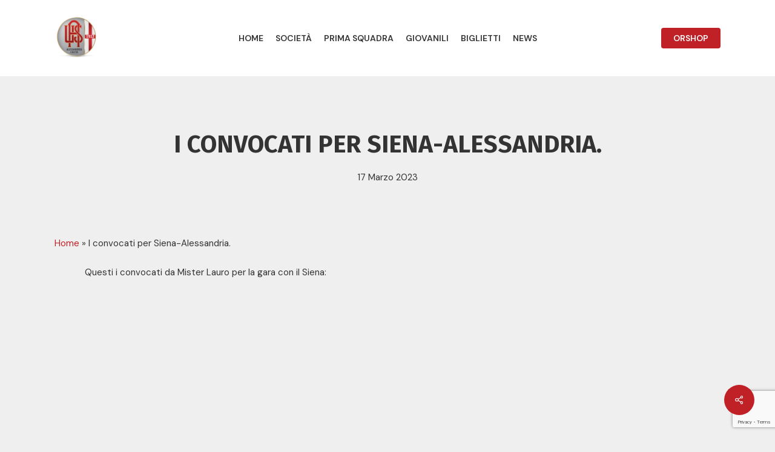

--- FILE ---
content_type: text/html; charset=utf-8
request_url: https://www.google.com/recaptcha/api2/anchor?ar=1&k=6Le-IGcpAAAAAHzmDdK2uA3YiLgadt4pIhDtJZV-&co=aHR0cHM6Ly9hbGVzc2FuZHJpYWNhbGNpbzE5MTIuaXQ6NDQz&hl=en&v=PoyoqOPhxBO7pBk68S4YbpHZ&size=invisible&anchor-ms=20000&execute-ms=30000&cb=ia7r8hv3rjrt
body_size: 48525
content:
<!DOCTYPE HTML><html dir="ltr" lang="en"><head><meta http-equiv="Content-Type" content="text/html; charset=UTF-8">
<meta http-equiv="X-UA-Compatible" content="IE=edge">
<title>reCAPTCHA</title>
<style type="text/css">
/* cyrillic-ext */
@font-face {
  font-family: 'Roboto';
  font-style: normal;
  font-weight: 400;
  font-stretch: 100%;
  src: url(//fonts.gstatic.com/s/roboto/v48/KFO7CnqEu92Fr1ME7kSn66aGLdTylUAMa3GUBHMdazTgWw.woff2) format('woff2');
  unicode-range: U+0460-052F, U+1C80-1C8A, U+20B4, U+2DE0-2DFF, U+A640-A69F, U+FE2E-FE2F;
}
/* cyrillic */
@font-face {
  font-family: 'Roboto';
  font-style: normal;
  font-weight: 400;
  font-stretch: 100%;
  src: url(//fonts.gstatic.com/s/roboto/v48/KFO7CnqEu92Fr1ME7kSn66aGLdTylUAMa3iUBHMdazTgWw.woff2) format('woff2');
  unicode-range: U+0301, U+0400-045F, U+0490-0491, U+04B0-04B1, U+2116;
}
/* greek-ext */
@font-face {
  font-family: 'Roboto';
  font-style: normal;
  font-weight: 400;
  font-stretch: 100%;
  src: url(//fonts.gstatic.com/s/roboto/v48/KFO7CnqEu92Fr1ME7kSn66aGLdTylUAMa3CUBHMdazTgWw.woff2) format('woff2');
  unicode-range: U+1F00-1FFF;
}
/* greek */
@font-face {
  font-family: 'Roboto';
  font-style: normal;
  font-weight: 400;
  font-stretch: 100%;
  src: url(//fonts.gstatic.com/s/roboto/v48/KFO7CnqEu92Fr1ME7kSn66aGLdTylUAMa3-UBHMdazTgWw.woff2) format('woff2');
  unicode-range: U+0370-0377, U+037A-037F, U+0384-038A, U+038C, U+038E-03A1, U+03A3-03FF;
}
/* math */
@font-face {
  font-family: 'Roboto';
  font-style: normal;
  font-weight: 400;
  font-stretch: 100%;
  src: url(//fonts.gstatic.com/s/roboto/v48/KFO7CnqEu92Fr1ME7kSn66aGLdTylUAMawCUBHMdazTgWw.woff2) format('woff2');
  unicode-range: U+0302-0303, U+0305, U+0307-0308, U+0310, U+0312, U+0315, U+031A, U+0326-0327, U+032C, U+032F-0330, U+0332-0333, U+0338, U+033A, U+0346, U+034D, U+0391-03A1, U+03A3-03A9, U+03B1-03C9, U+03D1, U+03D5-03D6, U+03F0-03F1, U+03F4-03F5, U+2016-2017, U+2034-2038, U+203C, U+2040, U+2043, U+2047, U+2050, U+2057, U+205F, U+2070-2071, U+2074-208E, U+2090-209C, U+20D0-20DC, U+20E1, U+20E5-20EF, U+2100-2112, U+2114-2115, U+2117-2121, U+2123-214F, U+2190, U+2192, U+2194-21AE, U+21B0-21E5, U+21F1-21F2, U+21F4-2211, U+2213-2214, U+2216-22FF, U+2308-230B, U+2310, U+2319, U+231C-2321, U+2336-237A, U+237C, U+2395, U+239B-23B7, U+23D0, U+23DC-23E1, U+2474-2475, U+25AF, U+25B3, U+25B7, U+25BD, U+25C1, U+25CA, U+25CC, U+25FB, U+266D-266F, U+27C0-27FF, U+2900-2AFF, U+2B0E-2B11, U+2B30-2B4C, U+2BFE, U+3030, U+FF5B, U+FF5D, U+1D400-1D7FF, U+1EE00-1EEFF;
}
/* symbols */
@font-face {
  font-family: 'Roboto';
  font-style: normal;
  font-weight: 400;
  font-stretch: 100%;
  src: url(//fonts.gstatic.com/s/roboto/v48/KFO7CnqEu92Fr1ME7kSn66aGLdTylUAMaxKUBHMdazTgWw.woff2) format('woff2');
  unicode-range: U+0001-000C, U+000E-001F, U+007F-009F, U+20DD-20E0, U+20E2-20E4, U+2150-218F, U+2190, U+2192, U+2194-2199, U+21AF, U+21E6-21F0, U+21F3, U+2218-2219, U+2299, U+22C4-22C6, U+2300-243F, U+2440-244A, U+2460-24FF, U+25A0-27BF, U+2800-28FF, U+2921-2922, U+2981, U+29BF, U+29EB, U+2B00-2BFF, U+4DC0-4DFF, U+FFF9-FFFB, U+10140-1018E, U+10190-1019C, U+101A0, U+101D0-101FD, U+102E0-102FB, U+10E60-10E7E, U+1D2C0-1D2D3, U+1D2E0-1D37F, U+1F000-1F0FF, U+1F100-1F1AD, U+1F1E6-1F1FF, U+1F30D-1F30F, U+1F315, U+1F31C, U+1F31E, U+1F320-1F32C, U+1F336, U+1F378, U+1F37D, U+1F382, U+1F393-1F39F, U+1F3A7-1F3A8, U+1F3AC-1F3AF, U+1F3C2, U+1F3C4-1F3C6, U+1F3CA-1F3CE, U+1F3D4-1F3E0, U+1F3ED, U+1F3F1-1F3F3, U+1F3F5-1F3F7, U+1F408, U+1F415, U+1F41F, U+1F426, U+1F43F, U+1F441-1F442, U+1F444, U+1F446-1F449, U+1F44C-1F44E, U+1F453, U+1F46A, U+1F47D, U+1F4A3, U+1F4B0, U+1F4B3, U+1F4B9, U+1F4BB, U+1F4BF, U+1F4C8-1F4CB, U+1F4D6, U+1F4DA, U+1F4DF, U+1F4E3-1F4E6, U+1F4EA-1F4ED, U+1F4F7, U+1F4F9-1F4FB, U+1F4FD-1F4FE, U+1F503, U+1F507-1F50B, U+1F50D, U+1F512-1F513, U+1F53E-1F54A, U+1F54F-1F5FA, U+1F610, U+1F650-1F67F, U+1F687, U+1F68D, U+1F691, U+1F694, U+1F698, U+1F6AD, U+1F6B2, U+1F6B9-1F6BA, U+1F6BC, U+1F6C6-1F6CF, U+1F6D3-1F6D7, U+1F6E0-1F6EA, U+1F6F0-1F6F3, U+1F6F7-1F6FC, U+1F700-1F7FF, U+1F800-1F80B, U+1F810-1F847, U+1F850-1F859, U+1F860-1F887, U+1F890-1F8AD, U+1F8B0-1F8BB, U+1F8C0-1F8C1, U+1F900-1F90B, U+1F93B, U+1F946, U+1F984, U+1F996, U+1F9E9, U+1FA00-1FA6F, U+1FA70-1FA7C, U+1FA80-1FA89, U+1FA8F-1FAC6, U+1FACE-1FADC, U+1FADF-1FAE9, U+1FAF0-1FAF8, U+1FB00-1FBFF;
}
/* vietnamese */
@font-face {
  font-family: 'Roboto';
  font-style: normal;
  font-weight: 400;
  font-stretch: 100%;
  src: url(//fonts.gstatic.com/s/roboto/v48/KFO7CnqEu92Fr1ME7kSn66aGLdTylUAMa3OUBHMdazTgWw.woff2) format('woff2');
  unicode-range: U+0102-0103, U+0110-0111, U+0128-0129, U+0168-0169, U+01A0-01A1, U+01AF-01B0, U+0300-0301, U+0303-0304, U+0308-0309, U+0323, U+0329, U+1EA0-1EF9, U+20AB;
}
/* latin-ext */
@font-face {
  font-family: 'Roboto';
  font-style: normal;
  font-weight: 400;
  font-stretch: 100%;
  src: url(//fonts.gstatic.com/s/roboto/v48/KFO7CnqEu92Fr1ME7kSn66aGLdTylUAMa3KUBHMdazTgWw.woff2) format('woff2');
  unicode-range: U+0100-02BA, U+02BD-02C5, U+02C7-02CC, U+02CE-02D7, U+02DD-02FF, U+0304, U+0308, U+0329, U+1D00-1DBF, U+1E00-1E9F, U+1EF2-1EFF, U+2020, U+20A0-20AB, U+20AD-20C0, U+2113, U+2C60-2C7F, U+A720-A7FF;
}
/* latin */
@font-face {
  font-family: 'Roboto';
  font-style: normal;
  font-weight: 400;
  font-stretch: 100%;
  src: url(//fonts.gstatic.com/s/roboto/v48/KFO7CnqEu92Fr1ME7kSn66aGLdTylUAMa3yUBHMdazQ.woff2) format('woff2');
  unicode-range: U+0000-00FF, U+0131, U+0152-0153, U+02BB-02BC, U+02C6, U+02DA, U+02DC, U+0304, U+0308, U+0329, U+2000-206F, U+20AC, U+2122, U+2191, U+2193, U+2212, U+2215, U+FEFF, U+FFFD;
}
/* cyrillic-ext */
@font-face {
  font-family: 'Roboto';
  font-style: normal;
  font-weight: 500;
  font-stretch: 100%;
  src: url(//fonts.gstatic.com/s/roboto/v48/KFO7CnqEu92Fr1ME7kSn66aGLdTylUAMa3GUBHMdazTgWw.woff2) format('woff2');
  unicode-range: U+0460-052F, U+1C80-1C8A, U+20B4, U+2DE0-2DFF, U+A640-A69F, U+FE2E-FE2F;
}
/* cyrillic */
@font-face {
  font-family: 'Roboto';
  font-style: normal;
  font-weight: 500;
  font-stretch: 100%;
  src: url(//fonts.gstatic.com/s/roboto/v48/KFO7CnqEu92Fr1ME7kSn66aGLdTylUAMa3iUBHMdazTgWw.woff2) format('woff2');
  unicode-range: U+0301, U+0400-045F, U+0490-0491, U+04B0-04B1, U+2116;
}
/* greek-ext */
@font-face {
  font-family: 'Roboto';
  font-style: normal;
  font-weight: 500;
  font-stretch: 100%;
  src: url(//fonts.gstatic.com/s/roboto/v48/KFO7CnqEu92Fr1ME7kSn66aGLdTylUAMa3CUBHMdazTgWw.woff2) format('woff2');
  unicode-range: U+1F00-1FFF;
}
/* greek */
@font-face {
  font-family: 'Roboto';
  font-style: normal;
  font-weight: 500;
  font-stretch: 100%;
  src: url(//fonts.gstatic.com/s/roboto/v48/KFO7CnqEu92Fr1ME7kSn66aGLdTylUAMa3-UBHMdazTgWw.woff2) format('woff2');
  unicode-range: U+0370-0377, U+037A-037F, U+0384-038A, U+038C, U+038E-03A1, U+03A3-03FF;
}
/* math */
@font-face {
  font-family: 'Roboto';
  font-style: normal;
  font-weight: 500;
  font-stretch: 100%;
  src: url(//fonts.gstatic.com/s/roboto/v48/KFO7CnqEu92Fr1ME7kSn66aGLdTylUAMawCUBHMdazTgWw.woff2) format('woff2');
  unicode-range: U+0302-0303, U+0305, U+0307-0308, U+0310, U+0312, U+0315, U+031A, U+0326-0327, U+032C, U+032F-0330, U+0332-0333, U+0338, U+033A, U+0346, U+034D, U+0391-03A1, U+03A3-03A9, U+03B1-03C9, U+03D1, U+03D5-03D6, U+03F0-03F1, U+03F4-03F5, U+2016-2017, U+2034-2038, U+203C, U+2040, U+2043, U+2047, U+2050, U+2057, U+205F, U+2070-2071, U+2074-208E, U+2090-209C, U+20D0-20DC, U+20E1, U+20E5-20EF, U+2100-2112, U+2114-2115, U+2117-2121, U+2123-214F, U+2190, U+2192, U+2194-21AE, U+21B0-21E5, U+21F1-21F2, U+21F4-2211, U+2213-2214, U+2216-22FF, U+2308-230B, U+2310, U+2319, U+231C-2321, U+2336-237A, U+237C, U+2395, U+239B-23B7, U+23D0, U+23DC-23E1, U+2474-2475, U+25AF, U+25B3, U+25B7, U+25BD, U+25C1, U+25CA, U+25CC, U+25FB, U+266D-266F, U+27C0-27FF, U+2900-2AFF, U+2B0E-2B11, U+2B30-2B4C, U+2BFE, U+3030, U+FF5B, U+FF5D, U+1D400-1D7FF, U+1EE00-1EEFF;
}
/* symbols */
@font-face {
  font-family: 'Roboto';
  font-style: normal;
  font-weight: 500;
  font-stretch: 100%;
  src: url(//fonts.gstatic.com/s/roboto/v48/KFO7CnqEu92Fr1ME7kSn66aGLdTylUAMaxKUBHMdazTgWw.woff2) format('woff2');
  unicode-range: U+0001-000C, U+000E-001F, U+007F-009F, U+20DD-20E0, U+20E2-20E4, U+2150-218F, U+2190, U+2192, U+2194-2199, U+21AF, U+21E6-21F0, U+21F3, U+2218-2219, U+2299, U+22C4-22C6, U+2300-243F, U+2440-244A, U+2460-24FF, U+25A0-27BF, U+2800-28FF, U+2921-2922, U+2981, U+29BF, U+29EB, U+2B00-2BFF, U+4DC0-4DFF, U+FFF9-FFFB, U+10140-1018E, U+10190-1019C, U+101A0, U+101D0-101FD, U+102E0-102FB, U+10E60-10E7E, U+1D2C0-1D2D3, U+1D2E0-1D37F, U+1F000-1F0FF, U+1F100-1F1AD, U+1F1E6-1F1FF, U+1F30D-1F30F, U+1F315, U+1F31C, U+1F31E, U+1F320-1F32C, U+1F336, U+1F378, U+1F37D, U+1F382, U+1F393-1F39F, U+1F3A7-1F3A8, U+1F3AC-1F3AF, U+1F3C2, U+1F3C4-1F3C6, U+1F3CA-1F3CE, U+1F3D4-1F3E0, U+1F3ED, U+1F3F1-1F3F3, U+1F3F5-1F3F7, U+1F408, U+1F415, U+1F41F, U+1F426, U+1F43F, U+1F441-1F442, U+1F444, U+1F446-1F449, U+1F44C-1F44E, U+1F453, U+1F46A, U+1F47D, U+1F4A3, U+1F4B0, U+1F4B3, U+1F4B9, U+1F4BB, U+1F4BF, U+1F4C8-1F4CB, U+1F4D6, U+1F4DA, U+1F4DF, U+1F4E3-1F4E6, U+1F4EA-1F4ED, U+1F4F7, U+1F4F9-1F4FB, U+1F4FD-1F4FE, U+1F503, U+1F507-1F50B, U+1F50D, U+1F512-1F513, U+1F53E-1F54A, U+1F54F-1F5FA, U+1F610, U+1F650-1F67F, U+1F687, U+1F68D, U+1F691, U+1F694, U+1F698, U+1F6AD, U+1F6B2, U+1F6B9-1F6BA, U+1F6BC, U+1F6C6-1F6CF, U+1F6D3-1F6D7, U+1F6E0-1F6EA, U+1F6F0-1F6F3, U+1F6F7-1F6FC, U+1F700-1F7FF, U+1F800-1F80B, U+1F810-1F847, U+1F850-1F859, U+1F860-1F887, U+1F890-1F8AD, U+1F8B0-1F8BB, U+1F8C0-1F8C1, U+1F900-1F90B, U+1F93B, U+1F946, U+1F984, U+1F996, U+1F9E9, U+1FA00-1FA6F, U+1FA70-1FA7C, U+1FA80-1FA89, U+1FA8F-1FAC6, U+1FACE-1FADC, U+1FADF-1FAE9, U+1FAF0-1FAF8, U+1FB00-1FBFF;
}
/* vietnamese */
@font-face {
  font-family: 'Roboto';
  font-style: normal;
  font-weight: 500;
  font-stretch: 100%;
  src: url(//fonts.gstatic.com/s/roboto/v48/KFO7CnqEu92Fr1ME7kSn66aGLdTylUAMa3OUBHMdazTgWw.woff2) format('woff2');
  unicode-range: U+0102-0103, U+0110-0111, U+0128-0129, U+0168-0169, U+01A0-01A1, U+01AF-01B0, U+0300-0301, U+0303-0304, U+0308-0309, U+0323, U+0329, U+1EA0-1EF9, U+20AB;
}
/* latin-ext */
@font-face {
  font-family: 'Roboto';
  font-style: normal;
  font-weight: 500;
  font-stretch: 100%;
  src: url(//fonts.gstatic.com/s/roboto/v48/KFO7CnqEu92Fr1ME7kSn66aGLdTylUAMa3KUBHMdazTgWw.woff2) format('woff2');
  unicode-range: U+0100-02BA, U+02BD-02C5, U+02C7-02CC, U+02CE-02D7, U+02DD-02FF, U+0304, U+0308, U+0329, U+1D00-1DBF, U+1E00-1E9F, U+1EF2-1EFF, U+2020, U+20A0-20AB, U+20AD-20C0, U+2113, U+2C60-2C7F, U+A720-A7FF;
}
/* latin */
@font-face {
  font-family: 'Roboto';
  font-style: normal;
  font-weight: 500;
  font-stretch: 100%;
  src: url(//fonts.gstatic.com/s/roboto/v48/KFO7CnqEu92Fr1ME7kSn66aGLdTylUAMa3yUBHMdazQ.woff2) format('woff2');
  unicode-range: U+0000-00FF, U+0131, U+0152-0153, U+02BB-02BC, U+02C6, U+02DA, U+02DC, U+0304, U+0308, U+0329, U+2000-206F, U+20AC, U+2122, U+2191, U+2193, U+2212, U+2215, U+FEFF, U+FFFD;
}
/* cyrillic-ext */
@font-face {
  font-family: 'Roboto';
  font-style: normal;
  font-weight: 900;
  font-stretch: 100%;
  src: url(//fonts.gstatic.com/s/roboto/v48/KFO7CnqEu92Fr1ME7kSn66aGLdTylUAMa3GUBHMdazTgWw.woff2) format('woff2');
  unicode-range: U+0460-052F, U+1C80-1C8A, U+20B4, U+2DE0-2DFF, U+A640-A69F, U+FE2E-FE2F;
}
/* cyrillic */
@font-face {
  font-family: 'Roboto';
  font-style: normal;
  font-weight: 900;
  font-stretch: 100%;
  src: url(//fonts.gstatic.com/s/roboto/v48/KFO7CnqEu92Fr1ME7kSn66aGLdTylUAMa3iUBHMdazTgWw.woff2) format('woff2');
  unicode-range: U+0301, U+0400-045F, U+0490-0491, U+04B0-04B1, U+2116;
}
/* greek-ext */
@font-face {
  font-family: 'Roboto';
  font-style: normal;
  font-weight: 900;
  font-stretch: 100%;
  src: url(//fonts.gstatic.com/s/roboto/v48/KFO7CnqEu92Fr1ME7kSn66aGLdTylUAMa3CUBHMdazTgWw.woff2) format('woff2');
  unicode-range: U+1F00-1FFF;
}
/* greek */
@font-face {
  font-family: 'Roboto';
  font-style: normal;
  font-weight: 900;
  font-stretch: 100%;
  src: url(//fonts.gstatic.com/s/roboto/v48/KFO7CnqEu92Fr1ME7kSn66aGLdTylUAMa3-UBHMdazTgWw.woff2) format('woff2');
  unicode-range: U+0370-0377, U+037A-037F, U+0384-038A, U+038C, U+038E-03A1, U+03A3-03FF;
}
/* math */
@font-face {
  font-family: 'Roboto';
  font-style: normal;
  font-weight: 900;
  font-stretch: 100%;
  src: url(//fonts.gstatic.com/s/roboto/v48/KFO7CnqEu92Fr1ME7kSn66aGLdTylUAMawCUBHMdazTgWw.woff2) format('woff2');
  unicode-range: U+0302-0303, U+0305, U+0307-0308, U+0310, U+0312, U+0315, U+031A, U+0326-0327, U+032C, U+032F-0330, U+0332-0333, U+0338, U+033A, U+0346, U+034D, U+0391-03A1, U+03A3-03A9, U+03B1-03C9, U+03D1, U+03D5-03D6, U+03F0-03F1, U+03F4-03F5, U+2016-2017, U+2034-2038, U+203C, U+2040, U+2043, U+2047, U+2050, U+2057, U+205F, U+2070-2071, U+2074-208E, U+2090-209C, U+20D0-20DC, U+20E1, U+20E5-20EF, U+2100-2112, U+2114-2115, U+2117-2121, U+2123-214F, U+2190, U+2192, U+2194-21AE, U+21B0-21E5, U+21F1-21F2, U+21F4-2211, U+2213-2214, U+2216-22FF, U+2308-230B, U+2310, U+2319, U+231C-2321, U+2336-237A, U+237C, U+2395, U+239B-23B7, U+23D0, U+23DC-23E1, U+2474-2475, U+25AF, U+25B3, U+25B7, U+25BD, U+25C1, U+25CA, U+25CC, U+25FB, U+266D-266F, U+27C0-27FF, U+2900-2AFF, U+2B0E-2B11, U+2B30-2B4C, U+2BFE, U+3030, U+FF5B, U+FF5D, U+1D400-1D7FF, U+1EE00-1EEFF;
}
/* symbols */
@font-face {
  font-family: 'Roboto';
  font-style: normal;
  font-weight: 900;
  font-stretch: 100%;
  src: url(//fonts.gstatic.com/s/roboto/v48/KFO7CnqEu92Fr1ME7kSn66aGLdTylUAMaxKUBHMdazTgWw.woff2) format('woff2');
  unicode-range: U+0001-000C, U+000E-001F, U+007F-009F, U+20DD-20E0, U+20E2-20E4, U+2150-218F, U+2190, U+2192, U+2194-2199, U+21AF, U+21E6-21F0, U+21F3, U+2218-2219, U+2299, U+22C4-22C6, U+2300-243F, U+2440-244A, U+2460-24FF, U+25A0-27BF, U+2800-28FF, U+2921-2922, U+2981, U+29BF, U+29EB, U+2B00-2BFF, U+4DC0-4DFF, U+FFF9-FFFB, U+10140-1018E, U+10190-1019C, U+101A0, U+101D0-101FD, U+102E0-102FB, U+10E60-10E7E, U+1D2C0-1D2D3, U+1D2E0-1D37F, U+1F000-1F0FF, U+1F100-1F1AD, U+1F1E6-1F1FF, U+1F30D-1F30F, U+1F315, U+1F31C, U+1F31E, U+1F320-1F32C, U+1F336, U+1F378, U+1F37D, U+1F382, U+1F393-1F39F, U+1F3A7-1F3A8, U+1F3AC-1F3AF, U+1F3C2, U+1F3C4-1F3C6, U+1F3CA-1F3CE, U+1F3D4-1F3E0, U+1F3ED, U+1F3F1-1F3F3, U+1F3F5-1F3F7, U+1F408, U+1F415, U+1F41F, U+1F426, U+1F43F, U+1F441-1F442, U+1F444, U+1F446-1F449, U+1F44C-1F44E, U+1F453, U+1F46A, U+1F47D, U+1F4A3, U+1F4B0, U+1F4B3, U+1F4B9, U+1F4BB, U+1F4BF, U+1F4C8-1F4CB, U+1F4D6, U+1F4DA, U+1F4DF, U+1F4E3-1F4E6, U+1F4EA-1F4ED, U+1F4F7, U+1F4F9-1F4FB, U+1F4FD-1F4FE, U+1F503, U+1F507-1F50B, U+1F50D, U+1F512-1F513, U+1F53E-1F54A, U+1F54F-1F5FA, U+1F610, U+1F650-1F67F, U+1F687, U+1F68D, U+1F691, U+1F694, U+1F698, U+1F6AD, U+1F6B2, U+1F6B9-1F6BA, U+1F6BC, U+1F6C6-1F6CF, U+1F6D3-1F6D7, U+1F6E0-1F6EA, U+1F6F0-1F6F3, U+1F6F7-1F6FC, U+1F700-1F7FF, U+1F800-1F80B, U+1F810-1F847, U+1F850-1F859, U+1F860-1F887, U+1F890-1F8AD, U+1F8B0-1F8BB, U+1F8C0-1F8C1, U+1F900-1F90B, U+1F93B, U+1F946, U+1F984, U+1F996, U+1F9E9, U+1FA00-1FA6F, U+1FA70-1FA7C, U+1FA80-1FA89, U+1FA8F-1FAC6, U+1FACE-1FADC, U+1FADF-1FAE9, U+1FAF0-1FAF8, U+1FB00-1FBFF;
}
/* vietnamese */
@font-face {
  font-family: 'Roboto';
  font-style: normal;
  font-weight: 900;
  font-stretch: 100%;
  src: url(//fonts.gstatic.com/s/roboto/v48/KFO7CnqEu92Fr1ME7kSn66aGLdTylUAMa3OUBHMdazTgWw.woff2) format('woff2');
  unicode-range: U+0102-0103, U+0110-0111, U+0128-0129, U+0168-0169, U+01A0-01A1, U+01AF-01B0, U+0300-0301, U+0303-0304, U+0308-0309, U+0323, U+0329, U+1EA0-1EF9, U+20AB;
}
/* latin-ext */
@font-face {
  font-family: 'Roboto';
  font-style: normal;
  font-weight: 900;
  font-stretch: 100%;
  src: url(//fonts.gstatic.com/s/roboto/v48/KFO7CnqEu92Fr1ME7kSn66aGLdTylUAMa3KUBHMdazTgWw.woff2) format('woff2');
  unicode-range: U+0100-02BA, U+02BD-02C5, U+02C7-02CC, U+02CE-02D7, U+02DD-02FF, U+0304, U+0308, U+0329, U+1D00-1DBF, U+1E00-1E9F, U+1EF2-1EFF, U+2020, U+20A0-20AB, U+20AD-20C0, U+2113, U+2C60-2C7F, U+A720-A7FF;
}
/* latin */
@font-face {
  font-family: 'Roboto';
  font-style: normal;
  font-weight: 900;
  font-stretch: 100%;
  src: url(//fonts.gstatic.com/s/roboto/v48/KFO7CnqEu92Fr1ME7kSn66aGLdTylUAMa3yUBHMdazQ.woff2) format('woff2');
  unicode-range: U+0000-00FF, U+0131, U+0152-0153, U+02BB-02BC, U+02C6, U+02DA, U+02DC, U+0304, U+0308, U+0329, U+2000-206F, U+20AC, U+2122, U+2191, U+2193, U+2212, U+2215, U+FEFF, U+FFFD;
}

</style>
<link rel="stylesheet" type="text/css" href="https://www.gstatic.com/recaptcha/releases/PoyoqOPhxBO7pBk68S4YbpHZ/styles__ltr.css">
<script nonce="cVVdblK93I1q0KkhrblFKw" type="text/javascript">window['__recaptcha_api'] = 'https://www.google.com/recaptcha/api2/';</script>
<script type="text/javascript" src="https://www.gstatic.com/recaptcha/releases/PoyoqOPhxBO7pBk68S4YbpHZ/recaptcha__en.js" nonce="cVVdblK93I1q0KkhrblFKw">
      
    </script></head>
<body><div id="rc-anchor-alert" class="rc-anchor-alert"></div>
<input type="hidden" id="recaptcha-token" value="[base64]">
<script type="text/javascript" nonce="cVVdblK93I1q0KkhrblFKw">
      recaptcha.anchor.Main.init("[\x22ainput\x22,[\x22bgdata\x22,\x22\x22,\[base64]/[base64]/[base64]/[base64]/cjw8ejpyPj4+eil9Y2F0Y2gobCl7dGhyb3cgbDt9fSxIPWZ1bmN0aW9uKHcsdCx6KXtpZih3PT0xOTR8fHc9PTIwOCl0LnZbd10/dC52W3ddLmNvbmNhdCh6KTp0LnZbd109b2Yoeix0KTtlbHNle2lmKHQuYkImJnchPTMxNylyZXR1cm47dz09NjZ8fHc9PTEyMnx8dz09NDcwfHx3PT00NHx8dz09NDE2fHx3PT0zOTd8fHc9PTQyMXx8dz09Njh8fHc9PTcwfHx3PT0xODQ/[base64]/[base64]/[base64]/bmV3IGRbVl0oSlswXSk6cD09Mj9uZXcgZFtWXShKWzBdLEpbMV0pOnA9PTM/bmV3IGRbVl0oSlswXSxKWzFdLEpbMl0pOnA9PTQ/[base64]/[base64]/[base64]/[base64]\x22,\[base64]\x22,\x22woLCtGTDj8KnA8OxfcKWW8OpwqvDg8KYQ8O6wpbCtMOMaMOcw5rDgMKLHBDDkSXDqWnDlxpBXBUUwq/DlzPCtMO6w6DCr8OlwpdxKsKDwotcDzhhwqdpw5RqwqrDh1QpwqLCixkDH8Onwp7Cl8KjcVzCgMOGMMOKJMKZKBkubHPCosKJV8Kcwop5w6XCig09wrQtw53CpMKeVW1wQC8KwrXDmRvCt13CmkvDjMOXN8Klw6LDjBbDjsKQSgLDiRRLw6InScKGwonDgcOJKsOiwr/CqMKBAWXCjkHCkA3CtHjDvhkgw5ECWcOwfMKkw5QuTsK3wq3CqcKtw5wLAWnDuMOHFn19N8OZWMOjSCvCp1PClsOZw7wHKU7CoTF+woY/[base64]/CijvDmR4IwqM8wrXDvynClDljb8Orw7jDiUXDoMKUDSPCgy1iwozDnsOTwrZdwqU4e8OxwpfDnsO+Dn9dUiPCji0twrgBwpRlNcKNw4PDmMOsw6MIw7Q+QSgiY1jCgcKKGQDDj8OvdcKCXT/Cu8KPw4bDjsOEK8OBwqIUUQYwwoHDuMOMZ0PCv8O0w7/CjcOswpYbC8KSaE4RO0xWDMOeesKcecOKVhvCuw/DqMOpw6NYSSrDs8Obw5vDmyhBWcOPwoNOw6J7w4kBwrfCnHsWTR3DgFTDo8OgQcOiwolUwrDDuMO6wp/DgcONAEx6Wn/DtFg9wp3DnxU4KcO3McKxw6XDusOVwqfDl8KvwrkpdcOSwpbCo8Kcb8KFw5wITcKXw7jCpcOueMKLHjLChwPDhsOew6JedHgEZ8Kew7/[base64]/wp3DucOZwr8TPcONT8KVd8O0w7wiw6NXbH1RZzrCssKlJm/DgsOfw6hkwrTDvMOZYVnDjElYwqjCriUSF1YhdMKudcOfdVt0w5XDnmRhw5/[base64]/CvFXDgUDCtcOpwrVyQSwSw6hwdMK7aWEawpcITcKGwqDCjklJCsKoa8KaY8KrP8OUKxLDuwfDk8KXQ8O+Lh5uwoNOMCDCvsKywqBqD8KoHMO6wo/DuFzCqkzDliofVcKBAMKxw57DnETDiHlbMSPCkxcZw7EQw6xtw4/Ds2jDoMO8FDLDuMOXwqsCPMKWwqvDtkbCrsKRwqclw6BGRcKOBcOfI8KfacKuEsORLlTCqGrCp8O9w4fDjSfCrGgZwp1UPnrDk8Oyw6jDs8OmNHvDvR/DncO2w7XDgnFvWMKzwopcw6fDniXDm8ORwqYTw68Ae3/DkCUiTTXCmsO+T8OiHcKpwqnDtBITfcOOwqwrw7rCoVolZMOdwpo4wpLDgcKWw7Rdw4M6GBRDw6YuKCrCm8K9wpU1w4vDvhoiwq8cVD5vXVjCkGVGwr/[base64]/w44QBMOhwqPCqMOjwqnCu05BYlMhLSrChcKWVj/[base64]/DsDjChsKjf8OIw6ttFz07w6xnIDDClHx2QQQeLjplGFhKwrlWwpZ5w5QdHsKEIcOGTm/ChSV/NSjCkcO2wq7Dm8OWwr9UWMOtPWDCmXrDpGxzwpkSfcKrViFCw4cawofCr8Kgw5tcZ2Fhw5ttGiPDisKSZ2w/SFI+bAxnYQhbwod3wrDClAAYw7Qsw6xHwrUcw5o5w7sWwpk3w5PDsALCuxlow7rCmXNlDEMccn9gwrljEBQLe3bDn8O1w73DijvCk0DDoiHCgSc2CiJ2e8OEwpHDnzBER8ORw71BwrjDjMO2w557wpZ/NcOTFsK0BCXCjcKuw4ZQC8KQw5xCwrLCrzDDosOWIQnCkBAQPgLCnsOuP8KXw60MwoXDlsOFw6HDhMKIDcKfw4NNw6jCmR/Ck8OmwrXDk8KywqJlwo5nR0oSwodwD8K1DcOdwqRuw4jCt8Orwr8eDRPDnMKJw6XCrijDgcKLIcOQw53Dk8O4w63DisKJwqjCnQQLJRokP8OMMjHDjizDiGgnXFo3Y8OSw4bCj8KIfcK+w5VvAcKAFMKJwrgtw5gDacOXwpo/woHCpwc3X2cqwqDCvWvDoMKxO27ClMKfwrEow4vCrgDDjT4ww4wQW8OPwro9woscBUfCq8KHw40HwrnCqyfCqjBcNFnDjsOEMAJ9wp8bw7JtTTLCnSDDjsKUwr05w6/CkB8Ow4kqw5paHXnCmcKmwoENwoAIwqZ/[base64]/wr3DqsKVAMKpOcOpA8OiY8KOQcKEw7TDj8ORPMOFZm1zwrfCicK/AMKlfsOcRzLDsgvCrsO+wrnDj8OxPitXw6zDu8OEwqlmw7XCjMOrwpDDr8K7fUzDqGXDtHbDt3DChsKAED/DvlsGQMOaw6ILHcOjWMK5w7sTw5HDhkHDmz4lw4jDnsOAw5cnAsKwfR5DJsOqOkLCoRrDrsOdbQVEXMOeXTUiw75VQGHChHNLaWHDo8Ohwq0FF1/[base64]/CnyRYHsOIRA3DvlDCsGssw5ICF8OYUsKnw6fCkzTCm0tEC8Ozw7c6XsOzw77DqcKUwq9nK0MDwqXChsOzShZbYznCtjQPN8OlcsKfeEAOw73DmyHCpMKgWcOIB8KKI8O9YsKqBcORwqVJwqptEw7DrQAJBkbDgjTDuxA+wowWJSxsHxkeNy/CnsKOb8KVJsKVw5zDowvCuyTDrsOqwonDnSJgw6XDnMO8w6g+N8Odc8OhwrfCnRfClwDDvB8WZMKNSH7DvgxXM8Kzw5Eyw6tAI8KaOS1uw77CsmZgT11Aw7/DhMKCeBPDk8Osw5vDsMOsw4NAHnJVw4/CusKewo4DEsKzwrHCs8K/[base64]/Dt8KIw6oLw6jDpcKWWMOiecOCAMOxFCgrwq4Sw5p4JcO8wpouQyXDicK7PMKgRyPCrcOZwrrCkg7CssKsw7g9wpgYwroywpzCnxU4ZMKFTkRwLsKPw7tSPRwAwpHCqzLCj2tDw7jDik/DqFLCuGhRw5cTwpnDlz1+A2bDrE3CnsKSw7t5w7FJOMKuw4DDkSXCosOxw55mworDi8OLw5PDgznDuMKnwqUCEsOBRBbChcKVw6l4XGNcw6JabMKswpvChH3CtsO3w4XCvUvCssO2cQ/DnEDCnGLCl0t/Y8KnWcKJSMKyfsKhw6F7SsK1b09BwoVXYMKbw5vDizQNH35dfFU/wpvDosKDwqE7csKxYwk2eEFcbMKKflNADWJzIVcIwowBQ8Ovw6EKwozCncOowo9WTgtNH8Kuw4hkwqXDtMK3WMONWsOnw7/Cm8KZLXg0woLCp8KgDsK2TcKuwp/[base64]/[base64]/wpzDpsKVw7AUCcO7wqfDvCM3TsK7PsOHJwcdw5JaTSXDpcOoP8KhwqYyNsKUQ2LCl37CsMK5wpXDgsKfwrFpBMKOTMKnwpLDlsKlw7ZGw7/[base64]/CuGnChMONaFfDjUk7DxV3ScO5YcO4YhLDnQVgw4sDEHLDjcKLw7LCncOKLSNYw4bDvW9kVzPCmMKmw63Ci8Kbw5PCm8K4w5nDgsKmwqtQa3/CscONNHh9PcOiw4oww4LDmMOUwqPDlEbDl8KRwoTCvMKdwrAxZcKGd1zDksKnfsKRQsOewq/[base64]/[base64]/[base64]/DtWQUw5nDuMOKwo8nXG/CpyVlwqTCtWsBex3Dllx5EMOuwoxNNMOzdAR9w4/CtMKCw7HDocK8w7nDv1zCisOJwrrCvHbDiMOXw4HCq8KXw4laOhfDhcKmw7/DrsObDB8jQ0DDt8OYw5g4SMOqc8OQw7NQZcKBw5J9wpTCj8O9w43Dp8K+w4jCnFvDox/CpxrDrMOIU8KxTMO0acK3wrnDssOLCFnCjEBNw6IFw48Qw7DCocKKwqF4wr7Ct0UJW1IcwpAqw6bDmQPCnmFzwqjCvhpXOFzDnlBLwqTCqhXDusOrXnhCNsOTw5TChMKjw5IEacKEw4bDkR/[base64]/ClMO7KlvDoMKYwo3CoMO+w47CjsKDVMO5O1rDn8KxAMK9wpIzHB7DksOmwp4jdsOowojDlQBWcsOheMK4wrTCrcKQTwTCrMKzLMKZw6HDiDnCqBPDqMOaNQEwwp3DmsOpIhstw4lNwpUHSsKZwqR2OMOSwr/DpWjDmgYbPcOcwr7CgCFHw5HCnSF/w5Vqw4I0w7QJNFnDnTXCjkPCn8OrZsOuHcKSw7jCjsOrwpVvwo/DicKaOsOOw5p9w5pQaR8OIjwYwrrCm8KOICvDo8KaccKECMKkKyrCu8OhwrDDgkITcyvDr8K+f8Oaw5AtbAPDulxYwpHDoy3CkXHDgsO3asOPSXnDkDPCpEzDusOAw43Cj8OwwoHDrBcwwo/[base64]/CpzodwqYAAxDChi3CnCMDOMK6AxjDjzXDpEfDlsK9WcKhd0rDucObBCgqKMKRJXDCksObasOeQ8K5wrJFaQLClsK+AMOUCMOqwpHDsMKkwrTDn0HCuWwwEsOsMmPDmcKuwo8NwovCicK8wo/Cpigvw6wZwrjCikbDnDl3ATQSNcO/wpvDp8K5GMOSbMOyZsKNdABuAj91MMKbwp1HeiXDk8KMwq7Cm3sFw6vDsXJmIcO/ZQLDn8ODw6rCocK8ChpNVcOTalXDr1AXw57CmsOQGMOuw6LCsifClCrCvHLDiiPDrsOlw5DDusK4w6Eywq/Di2jDq8K2CDhdw4UFwqfDgMOiwo/Cl8O8wrA7wqnDrMKjcUTCi2/CjUtzH8OoAcOdGn5aEgnDlgIVw5IbwpfDnXckwrQowoREAwjDsMK2wpzDqMOAVsK8AsOUd1fDpVHClhTCncKOMyfCvMKoFhcpwr/[base64]/RMKnw5bCjsKYGXInwqxaw7zChsOeKMKRfsO+w7ErVgTCrns/b8OWw5R1w6LDqMKzccKWwqjDog5qc0fDgMKow5bCuQ3Dm8OUQsKCOMKDSy3Dg8OHwrvDu8OCwrfDlcKhNCzDrypnwoEyR8K/IsK5byHCjm4AVgQtwrrCkRNedB9veMK9DcKawoY2wpx3eMKBPjXDl2HDpMKEfFLDkgphGsKLwoTDsHHDu8Kiw69eVAbCk8OIwq/DmGUCw7DDnGXDmMOAw7LCuDXDm1HDrMKyw5FrGcOfH8K3w4VYR1TCmWEDQsOJwp4mwo/Dsn3DnWPDoMOSwpPDjlHCkMKkw53DscOVTHluKsKCwpDChsOtS3/[base64]/Cp8KvdMOhwo3CoyccCcKBw5nDgMK9wqHCvxjCusOND3VJSMKaBsO7TyFzIcOHJQLDkMO/[base64]/CkcKSBkfDvBHCscO2QlXCtmI2G8K6wqzDgSwfYQ/Ci8Kow6sJTQwNw5nDnQnDjh93ImY1w7zCpQ1gcCRcIhHDo19Ewp3Dn1PCngLDksK/wobDpUwDwq4KTsOCw4nDscKcwpbDm1kpw5pHw43DqsK9GkgnwqfDtcOSwq3ChRrCqsO1CRU6woNFSF8Nw7/Cn0w+w6gFw5oEUcOmaHQBw6t2CcOmwqk6d8Oww4PDoMO4wrVJw67Ck8KZGcKBw4zDmMKRNsOER8OIw5Erwr/DhnthF03CrDw8BwfDkMKuw4/DqsODwoTCj8OLw5rCoFU/w4jDhcKPw6LDrz5KHcO5di0TeRDDqQnDqlvChMKIUMO+RRspD8OEw6JaecKPC8OFwq0UPcK/w4zDtMOjwox8WzQIeHY8wrvDpxEYM8KFZhfDp8OJWlrDqwLCg8Oyw5QAw7zDqcOLw7YMacKow4wrwrXCl0/[base64]/DlCMIw6vDnMKjWMKfw6PDpcKAwpPDrcOywqbDrsKrwr7Ch0jDmnHDscK8wr1mQsOcwrMHFFDDsCYCOhPDlcKFfMK3VcOvw5LDsD1IVsKAMHTDtcKcQMOcwoVrwppawoVXOMKLwqQNb8KXWA9hwot/w4PDoyHDqUkfBVnCqzjDqD9rwrUXwrvCpSUkw6vDpMO7wqgNVgPDkzTDj8KzHXXDqMOZwpI/[base64]/DmcOVw4jDm8KALAgiw5HDgsO8w6Brw4smwpNRECrCo3vDusKCw6XDuMKWwq1ww7DCs3vCjDZpw4PCicKVVUlBw6Q+w6vDjmYhUsKdSsO3f8KQSMOEw6rCqWXDl8KxwqHDq1E9FMOxKMOQQnXDuQZyOsKmVsK/wpnDs34FaCzDjcKzw7bDgMKvwp9PBy3DrDDCrGEpBFBZwqZXPcOyw7bCrcKEwoLCmsOEw5jCtcK/[base64]/DsQvCj3HCmmx7SiDDlwB7LSgGwrE/w6V4QXLDr8Kuw5jDvsOxVDNOw48YFMKfw4YdwrV1f8KHwonCrzw7w69NwoPCuAZsw5ZXwpHDtjbClWvCvsOSw7rCsMOFKMO7wovDq3w6wpsVwq9BwrNiScOaw6JOJ1JQMALDqzzDq8KGw7fCrjzCncKKOi3CqcKnw4LCpcKSw4XCpcKpwrIxwq4/wppvWRV8w5wdwporwr/[base64]/[base64]/w43CiX4cB8KIw6MWw714wrbDqGE9KnTCm8OdVQs7w57CrsOKwqfCjXDDp8KwB2QPEG4zwoEEwrDCuQjCiV8/wpdkWVrCv8K+UcOec8KYwrbDh8KXwqDCrF7DnEI/wqTDt8OMwrRKR8K+EVTCpcOaX0fDsSF9wqlxwqQFWj7Ctyghw7zCvMKswokNw5McwpPCoRxna8KUwr4awpUAwpwHbmjCqGPDr2Nqw6DCmcKgw4bChGJIwr1LLD3Dpz7Dp8KzLcOZwrPDnB7CvcOLw5cPwqYDwrJFU1XCvHcQL8KRwrUMRmnDlsKYwolgw50UCcOpWsO/[base64]/CnzvCn8K+wpLDuF/DkGTCqMOXw43DgcKEYsOoO8Kew6RdFMKPwp8gwrTCssO4eMOFwp7DkHlhwqTDszk2w4RowrnClEs2wobDvMKIw6tgJcKeScOTYDLCgy5de3ALKcKuZsKYw7YBKnLDjgvClUTDtMO/w6bCjQoZwrbDhXfCpznCvMK/H8OWSsKfwqvDp8OTUMKYw6zCvMKOAcK4w69jwpYwDsKbG8KTc8O5w4gmcAHCkMOqwrDDkBpeKEHCisOWJ8OQwp1YH8K7w57DnsK/wprCtcKLwqPCnj7CnsKIZsKzIsKlWsOTwqALGsOTwpAbw7BKw41PWXbDlMONQ8OEUCrDg8KRwqfCkFI9wqQcLn9dwp/[base64]/[base64]/[base64]/DhUbCuMK1w5I0w4I+w4VDOsKEw6nCvBPDvxTDjQUHHMOgEsKAHisaw447K8OAwoZ5w4RYcsKbw6skw4tgXcOYw4JzO8OIMsOdwr8IwpBmbMOSwqZ4MBtsfCJaw6IGNBLDklJGwpTDj2bCiMKEJBLCq8Kpwq/DnsOkwroSwoFpL2Y8FBhkIcOgw5Ega1UowrNAB8Klwp7DgMK1YRPDoMOKw69oF13CuTQNw49wwpttbsKAwp7CoGtLTMOHw48qwqHDtz3CjcOwEMK9JcO6KH3DnTHChMO6w7zCkBQFM8O0wprClsOeMFjDo8OkwpMowq7Do8OOEcOnw6fClsKIwpvCrMOKw5/CqsORDcOTw7fDgUNmP2/CpsKSw6LDl8O9CRI6NcKlWEJuwr4pwrjDmcOowq/CsXfDtVFJw7QpNcKIC8OhQsOBwq8Jw6/[base64]/[base64]/Clldaw5jCqjTDuVN4wqXDmDDDg8OMa2zDnsOiwqFSa8OoJWEyOcK7w55mw5/[base64]/DusK6w6jDgcOyHQ3Cn8KSMQnCm3XCqE3DlsKww7QzOcKxWH9KLAd8MX8Yw7XChAIuw4fDtWLDk8OcwoAxw5nCqn0NGFrDrgVrSlbDpDVow41aDG7CvcOTw6/CnQp6w5J7w7DDucKIwqnCuV/Cj8KVwoFFwpvDuMOoasKjdwgsw5sZI8KRQ8KLXhBIU8KqwrHCrkrDnW5/wodHB8KtwrDDicOUw4gedcOtw6TDnm/[base64]/CtGvCpgzCmMK3EcOZw5XDkj5Sw4gLwpcSwqxfw69swod/wp0jw67CqALCpjzChjjCrklaw5FRfMKzwoBAKCBlPXQFw6tJw7QFwqXDjmsdZ8KqbcOpbsOVwr3ChmNvTsKvwofCvMOsw6LCrcKfw6vDqHEDwpUfECjCmcOIw7RbFcOtVEVkw7J5SsO2wozDlkQWwqvCujnDnsOCw78uFy/DpsKGwqcjdzzDmsOTW8OrQMOww5YNw6ozLyvDtMONG8ODGcOCM2bDj3M4w5vCtcOfMX3CqGrCihRjw6/CogM0CMOEMcO3wpbCkWAswr/DlWHDpGTCum/DvAnCmjbDpcOOwpE1BcOPek/DtzDCj8OmYMORTFDDlmjChHXDmwDCjsK4Jwk6w61qwqzCvsKBw43CtmXCu8KiwrbClMO6dAHCgwDDmcO9LsKKecOyYsKLT8OQw4nDq8Owwo52I0HClznCi8OCTsOIwojDpcOQB3R/R8O+w4RBaA8mw5l/CDLDmsO9e8K/[base64]/[base64]/w7DCrMK4wrVWw73DgMKkYwdyacKlJsOFFloIwovCnMORAcOsXhhHw6zCg0PCnnNBeMKVDWtCwp7ChcKcw7/DjV95wrEFwr7DvlDChCTDq8Omw5vCiR9ga8K/w6LCu1PCk009w4UnwrnDmcOzUgcpw5hawo7DmMKewoZSDG7Di8OmAcOnNMOOHmUYbgM/AsOnw54JCEnCqcKDQMKhZsOqw6XCnMOHwo8pb8KzC8KBY1JNc8KHccKaHsK7w7cXFMObwqXDpMO/TS/DilrCsMKfFcKZwocTw4/DisOww4rCmMK3F0/Di8OkJV7Ch8Kuw5PClsKQHnTCk8KnLMKTwrUvw7nCrMO6a0bCvXcnTMKhwqzCmFvCt0BRRkbDjsO3GHnCgFXDlsOZTjYtNmDDuh/Ct8KeVj7DjHrDlMOaV8Odw5A0w7fCm8OTwpVmw4/DrxVbwq/CvRTCmSfDuMOaw6ELczLDqsKrw5vCjzDDv8KgEcO9wpQWLMOdNFfCuMKLwpXDs0HCghVPwrdaP0sRaUkBwqUUwprCg39OQsO9wolhNcKTwrXCkMKvwrrDrDF+wo0Cw5Yjw49ESzzDmgsQAMKiwovDjgbDmwdlCUnCuMOxKcOOw5/DoFPCrnIRw40twqPCiBXDqwXCkMKcLsKjwpJoeR7DjcONFsKFTsKxX8OGSsOYOsKVw5jChmhdw4xVdmskwo1RwpgHbmUmGMKvLMOzw4jDnsKedlLChDhRXjHDhg3DrFvCrsKfecKuWV7DhAZoR8KgwrrDtMK3w70wT3tjwpISYz/[base64]/[base64]/[base64]/DhDx0w6fCocK+w4ZrNGLDiG5/[base64]/wo7Cl8KhfypNw4LCn1xcwqgvAMOFWDw+WAgHecKAw4HDgcOlwqbCscOmwo11wp1FRjHDp8KEZ2XCjipnwpFHcMKfwpjClMKdw7rDpMOow4powrcvw7bDoMK1DcK/w5zDm1p5RkzCmsOHw7Jew7wUwq0+wpfCmD9PQD9lIhtDYsOWX8OCc8KFwp/Ct8KTYcOlwotxwpdBwq49KijCpwtEXxjDk0zCssKSwqfCvXhTesOXw6DCm8KYTcONwrbCrHVAwqPCjUQvwp9/HcKsVmHCl15gesOUGMOHLMKQw7s7woUobsK/w4PCtsO4FVDDqMKwwoLCusK/w7lawp4KV1UTwpPDpn8kKcK6R8KIccOyw6UCUjnCkXh9HnxbwqnCi8K3w6twccKXMA8ZOBwUV8OAFiojJ8OsWsKoSXE+TMOowoHChMOTw5vCgsOPM0vDpsK1wpjDhDsnw4QEwp7DhgbCl3zDpcOtwpbCgwMKTGpCwpRRJg3DoW/ChGphJ3BoPMK0VMKLwozCv28aEhbCvcKIw5nDmA7DmMK6w5jCqzgdw5VbUMOMFid+fMOHfMOSwqXCrRPClks8bUHCiMKUBElye2Jaw6HDqMOOEsOOw6FCw69VADdbRMKGAsKAw7DDocKbEcKkwrAYwoTCoi7Dg8OWw7zDvHg7w5EawrPDjMKVA1QhIcKSLsKmecO/[base64]/CjsORUMONw6k0DW9/KQPDmMO1C8KTwrp+w7hZw63DkMKdwrQkwqDClsKzbsOow6Yrw7QNHcOSaT7CnCzCuWMXw7vCpsKqMyfCrXtGNWDCtcK4acKFwpNrw4XDmsOfHCR4KcOPFHFMccK/cHjDrX9Iw43CizR0wqDCjUjDrBw3w6cywonDgcOQwrXCuDUuTcOUV8K5ewNgAR7DiEjDl8KewpvDn25Ow4LDkcOvIcOeJMKSUMOHwrnCh2jDtsOvw6lUw6tCwrrCoSPCnh03KMOvw7jCt8KPwosWYsO8wqjCrsOxNCnDql/DmzHDmF0hV0zDo8OrwohWLEzDqnlVEHMKwoM1w7XChDBfNcOtwqZYWcKmQBoQw7pmRMK8w6Qowp19EkRKYcOcwrhxem/DksKWE8KLw6sNPcOlw4EkcHDCiXfClxjCoFHDojRGw6x1HMOnw4I7w6oTR33CksObLcKaw4/Du3nDtFhZw5PDuzPDuH7CocKmw5jDsGVIXi3DucOQw6Ajwr5UN8K2CGLCrcKFwrXDjh1WDmrDuMO9w45xDn7Ck8Olw6Nzw6/DpsKUUVpjY8KTw75ww7bDo8OBO8Oawr/CscOKw4YdbCJzwrLDlXXCgsOcwo/DucKAB8OewrfCtgh0w5rCpncewpvCs00vwrUIw57Ds1cNwpsBw6vCn8OFeB/DqWHCgzPCijUbw7zDt3/DoQfDsmLCuMKsw4PCnlYKecOowp/DmVZ5wqbDm0XChSLDtcKWb8KLZy/Ci8OMw6jCsVbDtBw2wq5swpDDlsKfNMKsTcORLMOhwrV7w7B0wohjwqQrw47DvVfDj8KrwoTDucK4w4bDscOAw4xQBnvDu19fw4oCK8Oyw6hgS8OVJiZawptIwp9owo3Dh2fDpQ/DnAXCpEYaWl4pNcKudk7CncO9wr13LsOQBMO6w7fCjVzCt8Oze8OSw6UywrYyBwkqw4Nhw7Q9e8OVO8OySmh/woDDosO6wqXCuMOqAcObw5XDkcOcRsKbHmPDvyzDmxvCjHnDk8OkwqfDlMO3w6jCnT5iEC4zdsKnw4nCtRV4wqBiRyHDlxXDuMOUwq3CowDDtwDCq8KUw5HDnMKGw5vDixN5c8OmacOrBWnDsi3Dmk7DsMOASGXCuyFZwoJSwobCksKyC1d7w7o/w6XCvWPDikzCpQ/DnMOjeyLCjXJhYRl0w49ew4bDnsOZWBgFw4s4aAsXZA5MGWDCucKMwonDm2jDr1VAOzp9wovDgDbCrCDDhsKRP3XDisKwWxHCqMK6NhMLVS5PBHBkMUnDpmxywrFHwowAHsO7RMKcwovDtkpDM8OCX3rCsMKmwq/CocO1wozCgMOBw5LDtSLDsMKnLsKtwpRhw63CukfDknfDtEhRw7FxbcKnOnnDgsO/[base64]/CtMKrJwrCrcKmF23CjRl9wrvDuglZw4BCwr41w5xmw6DDm8ONXcKdw7NIKjIeXMO8w6xjwpJUVTVAFBzDig/[base64]/Dug7DqGrDtAZ4fcK6TMKZM8KLw7MIH1oIPsKtYCrCsABNBMKhwp5vCh4RwpjCtG7DqcK3esOrwovDiXDDh8O2w5/Cv04tw4PCrU7DrsOnw7B6UcKxHsKNw6XCv1oJK8KVwrtmBcObw6oTwqFudxVTwrjCrsKtwpMzfsKLw4DDjCsaXcO8w5NxM8K6woAIHcO/wr/Dk1jCpcKaEcOnB3LCqDYfw5bDv0rDrklxw6RDGVd1UhxWw4RqQgZqw4DDiwxeEcKBRMKfKVBIKADDiMOpwoMWwpPComhFwq3CuQsvFsKWU8KHZErCvkDDvsKxQcK8wrbDosKEPMKmSsKRKhs+wrAswrnCk3lAdsOwwo4twozCgcKUGi/DlcKWwo58JXLCqgp/wpPDtUnDuMOrIsOcV8OPdcONGSbCgUAjNcKyZMOZw6jDnWFfCcOpwqRCCQTCjMO7wonDksOxD0lcwoTCqVfDox0iw4MXw5lEw7PCthAow4wiw7JKw7bCosKSwpRfNzp1Bl8HKVjDoF/[base64]/KAYdw6peN8K6IsKiw6PCk1nCphbCnWzDn8Ozw5TCg8KtdMOrT8Obw7pxwp8yIXtFT8KeEMO9wrNDJGBIHAs6fMKSaEdcclHDkcKJwpx9wolbA0rDusOqcMKEAsKNw4rCtsOMNDk1w5rCuTkOwotCDcKIWMKfwoHCpl/CtsOoa8KBwqBETSTDssOHw6E9w4Aaw67CvsO4TMKyMAN6asKYw4PCqcOWwrkae8O3w6TDj8KpQ21Ea8Kow5EqwrAlScO2w5QYw5YFX8ORw7Aywo18L8OkwqExwoLDtS7DsWvCu8Knw7FEw6TDviXDrHhbY8KRw4lDwq3CssOtw7PCo3/[base64]/DmgRJw6Uew47CmgLCjMOvw4ttMj4zesObw53DvAk2w7vCksOban/DhMKgPcKtwoQQw4/DiH8OQRsbOk/CuVJ8SMOxwr4gw6RUwo1wwozCkMODw5wyeF4UOcKKw7pLe8OfTsKcBT7DtRgdw73DggTDgsKbUTLDp8OJwoLDtVw3wofDmsKVb8Oew77Di2Q2dxDCnMKKwrnCpsKWP3ROPBBqdsK5worDtsO4w53Ck07CogbDhcKYw4/[base64]/awbCkQrDunXDuMK6BcOow5TDtcKCRy4JQAnCnThSAmJ+PMK9wos2wrQgVGMGCMOhwoA8QsOLwpBzc8Ojw58pw5TDlyDCvidwPsKKwrfCl8O6w6bDtsOkw4bDjMKUw43CgMKdw61tw4htK8OBbMKQw4ZAw6zCqlxrAmcsBsOWJy1wUMKtMi/DpSdlWXsxwo/CscOWw6TCvMKHSMOpWsKsYXpOw6knwrDCi3xgZMKicVLDn3rCrsKHFUrCr8KnAMOQUAFqdsONK8OWHlbDiS5/wp1vwpQ/[base64]/[base64]/Ck8OODmzCjBs3WsKyM8KjLcOzc8OewpYrwqDCqjxONS3DuCfDhmnCujhDDMKAwoJzS8KJY05VwrDCvMKINltPL8OvKMKZworCqwDCiCQFK2Jbwr/CuFfDp0bDm3UzK0ZIw6fCkR/[base64]/DgnREwoAPA8OVWsO/[base64]/CkgbDmsKGQzjDgxTCrnnCosKxw5VLPMKBwrnDqsKHLsOSw7XCiMOXwq9Tw5TCpcOcOi8Hw4XDlmREWw/[base64]/[base64]/[base64]/CoMK1wrvCjUxfw4jCgsK4Q8OKEcK8w4TDlsOxcMOBcg8deCvCtzgsw60hwoDDjFLDoWrDrcOUw5/CvDLDrsOVYiDDtBBgwosgLMO8L1rDu3zCsXlQBcOMFj7Coj9fw4rChyk/w4PCvSHDvlZKwqAOdT4ZwrdDwq1hRjXCsHBmZsOuwosLwrTCucK1CMOjecKXw4bCicO1QGY1w63CksKFwpBmw7TCsiDCo8Ouw6tVwppFw5DDrMOOw6weTjfCig0JwoUFw5HDmcOaw6AUHVFkwrpvwrbDhRXCr8O+w5Z/[base64]/CjGbDvcKlwotqwq8twpvDrSQoCFYIwqV/NifDsB0GRlrCnEzDtjd4Q0YjPH3Cg8KpDsKQfsOKw4PCkgLCmsOEOMOjwr5pXcOjbl3CnsKnJ29fOcKYLg3Ct8OrbQ3CiMK9w5HDo8OWKcKaH8KVUE5gHBbDl8KgOB/[base64]/[base64]/CuBPCpWHCkcKrCzEYYwAbwp/Cm2DDql7Cjw/CssK1w4Q4wq88w4J6BnZdLQPDq390wrxRw40Jw7vChgnDtwrCrsK0Ag0Nw7XDkMO4wrrChj/CqcOldsKTw70bwrYsU2trVMKew73DncOgwoXChcOyK8OXdUzCnBlDw6PCt8OqMsKwwo5OwoYJAsOuwoF0VXrDo8OCw6teXcK8Jz/[base64]/wojDosK3wrfDj3LCpBQTwrAZfMOhw6XDgMKuwp/DtBUswpRGNsKIworChsOpbyIswp4sD8OjeMKhw5cQZCPDkHETw6zCn8Knc2gsa2rCicKbEMOQwovCisKUOcKbw7RwBMOrdhTDsF7Dr8KZYcK1w7/CmsKFw49xfA9Xw74KcjTDh8ODw6NmODLDrAzDrcK4woBnB28Fw4bCvSwqwpg1IC7DmMOSwpvClmxpw4VJwoLDphnCohhGw57DoSzDi8K6wqMaRMKaw7jDhjXCjj3ClMKow7oZDFwnw5tewrALdMK4D8Opwp3DtwzCoVnDgcKZUj5/bsKZwqvCosOgwpvDpsKhFAMUXBjDuifDsMKdUHEUXcKed8OhwoHDl8OcK8KUw7gHPcKKw6daSMO5w6XCmVpaw5nDuMOBfcOzw4NvwoVQw6nDhsOtTcODw5Fww4/DnMKLEW/Dsw9Qw6zClMOYTy7CkiHCv8KbRcOoAifDjsKXWcOuAAtMwqk7FMKFZng7w5sndSNZwrEXwoUUDsKPHcO5w6xJXwXCqVvCoAFDwpjDp8OuwqFJccKow7vCsAfCtQnConwfOsKlw6PDpDvCmcO0YcKJEcK+w7wbwqASKGZvaVvDscO9Em/[base64]/SHTCgml8aEXDgS7CvMKUAsKMK8Knw4PDvcOkwqN2NsOxw4ZRb0LDrcKFPyrCsj8dK0jDmcOOw4LCtMO9wrpawrzCrsKew6V0w6tOw6I9wpXCqCgQw5RvwqEHw7JAeMKZKcOSY8KUw6hgAsK6wocic8ODw7oMw5NswqAbw7bCssOTMsKiw47CmRIewoJuw4M/[base64]/DkmoqasKTJsKiw6/Dp2fDj8KTecKRw5PCpMK7AnsCwqHCtCXDojHDt2p7VsO5IQ\\u003d\\u003d\x22],null,[\x22conf\x22,null,\x226Le-IGcpAAAAAHzmDdK2uA3YiLgadt4pIhDtJZV-\x22,0,null,null,null,1,[21,125,63,73,95,87,41,43,42,83,102,105,109,121],[1017145,101],0,null,null,null,null,0,null,0,null,700,1,null,0,\[base64]/76lBhnEnQkZnOKMAhk\\u003d\x22,0,0,null,null,1,null,0,0,null,null,null,0],\x22https://alessandriacalcio1912.it:443\x22,null,[3,1,1],null,null,null,1,3600,[\x22https://www.google.com/intl/en/policies/privacy/\x22,\x22https://www.google.com/intl/en/policies/terms/\x22],\x22MvGofKc0BVtTWoGbC7q6D+rh9RVjXNad+uvd1gXWdn4\\u003d\x22,1,0,null,1,1768904010289,0,0,[229,213,255,123],null,[100,66,220],\x22RC-lw8vyq6iXiUM7w\x22,null,null,null,null,null,\x220dAFcWeA55AdB7Dze3A5pgv0zqn3gyndv-HoaRhIM7Vo605bLsk7uWZR8ttkuIxH5mH-t2YvPn8_zH0tlay4Ak0TbPCes1e2YzuA\x22,1768986810331]");
    </script></body></html>